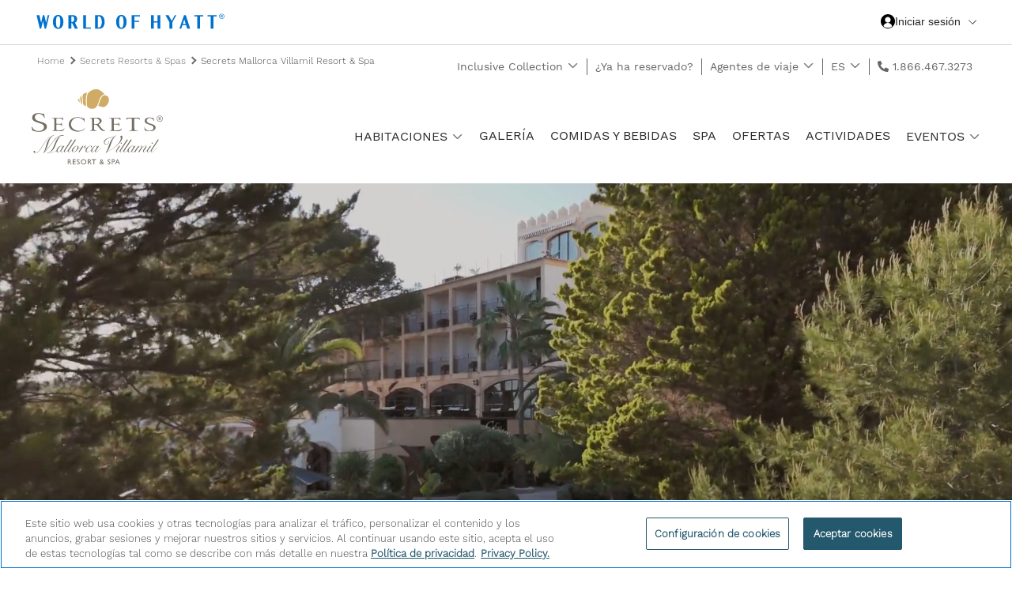

--- FILE ---
content_type: application/javascript
request_url: https://www.hyattinclusivecollection.com/modules/Trisept.Epi.Addons.Common.Menus/ClientResources/Scripts/menu.js?v=12.1.0.0
body_size: 2378
content:
$(document).ready(function () {
    $("nav ul li:has(ul)").addClass('hasChildren');
    Array.from($("nav>ul>li>ul>li:not(.hasChildren)")).forEach(element => {
        const data = $(element).data("hasnochildren");
        if (data && data.toLowerCase() === "true") {
            $(element).addClass('hasNoChildren');
        }
    });
    $('[role=menubar] li').each(function () {
        if ($(this).find('>a').length <= 0) {
            $(this).find('>span.title').attr('has-popup', true);
            $(this).find('>span.title').attr('aria-expanded', false);
        }
    });

    if (isTouchScreendevice()) {
        //alert("I am a touch screen device");
        // Console.log("I am a touch screen device");
        //Make both span and caret clickable
        SetupMenuButton();
        SetupMobileMenu();
        CloseOpenedMenus();
    }
    else {
        //Make both span and caret clickable
        SetupMenuButton();
        SetupMenu();
        SetupSpanClick();
    }

    SetHeaderBlockSticky();
});

function isTouchScreendevice() {
    /* browser with either Touch Events of Pointer Events
          running on touch-capable device */
    return ('ontouchstart' in window) || (navigator.maxTouchPoints);
}

function menuTitleClick(e) {
    const menuitems = document.querySelectorAll('nav ul li.hasChildren');
    if (menuitems != null) {
        Array.prototype.forEach.call(menuitems, function (el) {
            var accessel = el.querySelector('span');
            if (e.currentTarget != accessel) {
                $(accessel).closest("li").removeClass('menuOpened');
                $(accessel).closest("li").attr('aria-expanded', false);
                $(accessel).attr('aria-expanded', false);
                $(accessel).closest("li").find('>button').attr('aria-expanded', false);
            }
        });

        if ($(this).closest("li").hasClass('isGroup') || $(this).closest("ul").hasClass('isGroup')) {
            $(this).closest('li').parents('.hasChildren').addClass('menuOpened').attr('aria-expanded', true);
        }

        if ($(this).closest("li").hasClass('menuOpened')) {
            $(this).closest("li").removeClass('menuOpened');
            $(this).closest("li").attr('aria-expanded', false);
            $(this).attr('aria-expanded', false);
        } else {
            $(this).closest("li").addClass('menuOpened');
            $(this).closest("li").attr('aria-expanded', true);
            $(this).attr('aria-expanded', true);
        }
    }

    e.stopPropagation();
    e.preventDefault();
}

function SetupMobileMenu() {
    $("nav ul li:has(ul) > span.title").off('click touchstart');
    $("nav ul li:has(ul) > span.title").on('click touchstart', menuTitleClick);

    if ($("nav>ul>li.hasChildren"))
        $("nav>ul").attr('role', 'menubar');

    $("nav ul li.hasChildren").each(function () {
        $(this).attr('role', 'none');
        $(this).children("ul").attr('aria-label', $(this).children(".title").text());
    });

    $(document).on('click', 'body.menu-open', function (e) {
        if (!($(e.target).parents('.globalNav').length > 0 || $(e.target).parents('.secondaryNav').length > 0))
            $('body').toggleClass('menu-open');
    });

    $(document).on('click', '#siteMenuToggle', function (e) {
        $('body').toggleClass('menu-open');
        e.preventDefault();
        e.stopPropagation();
    });

    $('.modalPopupMenuItem').magnificPopup({
        type: 'inline',
        midClick: true
    });
}

function SetupSpanClick() {
    $("nav ul li:has(ul) > span.title").on('click', menuTitleClick);
}

function SetupMenuButton() {
    const menuItems = document.querySelectorAll('nav ul li.hasChildren');
    Array.prototype.forEach.call(menuItems, function (el) {
        el.querySelector('button').addEventListener("click", function (event) {
            menuItems.forEach(function (singlemenu) {
                if (singlemenu != el) {
                    singlemenu.classList.remove("menuOpened");
                }
            });

            if ($(this).closest("li").hasClass('isGroup') || $(this).closest("ul").hasClass('isGroup')) {
                $(this).closest('li').parents('.hasChildren').addClass('menuOpened').attr('aria-expanded', true);
            }

            if ($(this).closest("li").hasClass('menuOpened')) {
                $(this).closest("li").removeClass('menuOpened');
                $(this).closest("li").attr('aria-expanded', false);
                $(this).attr('aria-expanded', false);
            } else {
                $(this).closest("li").addClass('menuOpened');
                $(this).closest("li").attr('aria-expanded', true);
                $(this).attr('aria-expanded', true);
            }

            const focusElem = $(this).next().find('button');
            focusElem.attr("tabindex", "0");
            focusElem.focus();

            event.preventDefault();
        });
    });
}

function CloseOpenedMenus() {
    $('.resort-header').click(function (e) {
        var containerSecondaryNav = $('.pagelistmenuitemblock');
        var containerGlobalNav = $('.menulinklistblock');
        var languageSelectorBlock = $('.languageselectormenuitemblock');
        var menuItemBlock = $('.menuitemblock');

        if (!containerGlobalNav.is(e.target) && containerGlobalNav.has(e.target).length === 0) {
            if (containerGlobalNav.hasClass('menuOpened')) {
                containerGlobalNav.removeClass('menuOpened');
                containerGlobalNav.attr('aria-expanded', false);
            }
        }

        if (!containerSecondaryNav.is(e.target) && containerSecondaryNav.has(e.target).length === 0) {
            if (containerSecondaryNav.hasClass('menuOpened')) {
                containerSecondaryNav.removeClass('menuOpened');
                containerSecondaryNav.attr('aria-expanded', false);
            }
        }

        if (!languageSelectorBlock.is(e.target) && languageSelectorBlock.has(e.target).length === 0) {
            if (languageSelectorBlock.hasClass('menuOpened')) {
                languageSelectorBlock.removeClass('menuOpened');
                languageSelectorBlock.attr('aria-expanded', false);
            }
        }

        if (!menuItemBlock.is(e.target) && menuItemBlock.has(e.target).length === 0) {
            if (menuItemBlock.hasClass('menuOpened')) {
                menuItemBlock.removeClass('menuOpened');
                menuItemBlock.attr('aria-expanded', false);
            }
        }
    });
}

function SetupMenu() {
    var countElement = 0;
    var accessElement;

    CloseOpenedMenus();

    if ($("nav>ul>li.hasChildren"))
        $("nav>ul").attr('role', 'menubar');

    $("nav ul li.hasChildren").each(function () {
        $(this).attr('role', 'none');
        $(this).children("ul").attr('aria-label', $(this).children(".title").text());
    });

    $(document).on('keydown', '.pagelistmenuitemblock', function (e) {
        if (e.keyCode == 40) {
            accessElement = $(this).children('ul').find('a');
            if (accessElement.length >= 1) {
                if (countElement == accessElement.length) {
                    $(this).removeClass('menuOpened');
                    countElement = 0;
                    //focus next menu item if there is list available next
                    if ($(this).next().find('span.title').length > 1) {
                        //var focusElem = $(this).next().find('span.title').first();
                        var focusElem = $(this).next().find('button');
                        focusElem.attr("tabindex", "0");
                        focusElem.focus();
                    }
                    else if ($(this).next().find('span.title').length == 1) {
                        var focusElem = $(this).next().find('a');
                        //var focusElem = $(this).next();
                        focusElem.attr("tabindex", "0");
                        focusElem.focus();
                    }
                    // focus next menu if no list available next
                    else {
                        var menuBlock = $(this).closest(".block");
                        if (menuBlock.next().length > 0) {
                            var focusElem = menuBlock.next().find('span.title').first();
                            focusElem.attr("tabindex", "0");
                            focusElem.focus();
                        }
                    }
                    return;
                }

                // $(accessElement[countElement]).focus();
                $(accessElement[countElement]).attr("tabindex", "0").focus();
                countElement = countElement + 1;
            }
        }

        if (e.keyCode == 38) {
            //Focus on next item in list for Up arrow key
            accessElement = $(this).children('ul').find('a');
            if (countElement == 0) {
                $(this).removeClass('menuOpened');
                //focus next menu item if there is list available next
                if ($(this).next().find('span.title').length > 1) {
                    // var focusElem = $(this).next().find('span.title').first();
                    var focusElem = $(this).next().find('button');
                    focusElem.attr("tabindex", "0");
                    focusElem.focus();
                }
                else if ($(this).next().find('span.title').length == 1) {
                    var focusElem = $(this).next().find('a');
                    //var focusElem = $(this).next();
                    focusElem.attr("tabindex", "0");
                    focusElem.focus();
                }
                // focus next menu if no list available next
                else {
                    var menuBlock = $(this).closest(".block");
                    if (menuBlock.next().length > 0) {
                        var focusElem = menuBlock.next().find('span.title').first();
                        focusElem.attr("tabindex", "0");
                        focusElem.focus();
                    }
                }
                return;
            }
            else if (countElement > 0) {
                countElement = countElement - 1;
                $(accessElement[countElement]).attr("tabindex", "0").focus();
            }
        }
        else if (e.keyCode == 27) {
            countElement = 0;
            accessElement = null;
            $(this).removeClass('menuOpened');
            //focus next menu item if there is list available next
            if ($(this).next().find('span.title').length > 1) {
                //var focusElem = $(this).next().find('span.title').first();
                var focusElem = $(this).next().find('button');
                focusElem.attr("tabindex", "0");
                focusElem.focus();
            }
            else if ($(this).next().find('span.title').length == 1) {
                var focusElem = $(this).next().find('a');
                //var focusElem = $(this).next();
                focusElem.attr("tabindex", "0");
                focusElem.focus();
            }
            // focus next menu if no list available next
            else {
                var menuBlock = $(this).closest(".block");
                if (menuBlock.next().length > 0) {
                    var focusElem = menuBlock.next().find('span.title').first();
                    focusElem.attr("tabindex", "0");
                    focusElem.focus();
                }
            }
        }

        //Close Navigation menu when last element is tabbed
        if (e.keyCode == 9 && !(e.shiftKey)) {
            countElement = 0;
            var $deepEl;
            $(this).find("li").each(function (index, me) {
                $deepEl = me;
            });
            var lastAnchor = $($deepEl).find('a');
            var target = e.target;
            if (target !== undefined && $(target).is('a')) {
                if ($(target).attr('href') == lastAnchor.attr('href')) {
                    $(this).removeClass('menuOpened');
                    $(this).attr('aria-expanded', false);
                }
            }
        }

        //Close Navigation menu when menu is shift-tabbed and no active element
        if (e.shiftKey && e.keyCode == 9) {
            if ($(this).find('button').is(e.target)) {
                if ($(this).hasClass('menuOpened')) {
                    $(this).removeClass('menuOpened');
                    $(this).attr('aria-expanded', false);
                }
            }
        }
    });

    $(document).on('keydown', '.menulinklistblock', function (e) {
        if (e.keyCode == 40) {
            accessElement = $(this).children('ul').find('a');
            if (accessElement.length >= 1) {
                if (countElement == accessElement.length) {
                    $(this).removeClass('menuOpened');
                    countElement = 0;
                    //focus next menu item if there is list available next
                    if ($(this).next().find('span.title').length > 1) {
                        //var focusElem = $(this).next().find('span.title').first();
                        var focusElem = $(this).next().find('button');
                        focusElem.attr("tabindex", "0");
                        focusElem.focus();
                    }
                    else if ($(this).next().find('span.title').length == 1) {
                        var focusElem = $(this).next().find('a');
                        //var focusElem = $(this).next();
                        focusElem.attr("tabindex", "0");
                        focusElem.focus();
                    }
                    // focus next menu if no list available next
                    else {
                        var menuBlock = $(this).closest(".block");
                        if (menuBlock.next().length > 0) {
                            var focusElem = menuBlock.next().find('span.title').first();
                            focusElem.attr("tabindex", "0");
                            focusElem.focus();
                        }
                    }
                    return;
                }

                // $(accessElement[countElement]).focus();
                $(accessElement[countElement]).attr("tabindex", "0").focus();
                countElement = countElement + 1;
            }
        }

        if (e.keyCode == 38) {
            accessElement = $(this).children('ul').find('a');
            if (countElement == 0) {
                $(this).removeClass('menuOpened');
                //focus next menu item if there is list available next
                if ($(this).next().find('span.title').length > 1) {
                    // var focusElem = $(this).next().find('span.title').first();
                    var focusElem = $(this).next().find('button');
                    focusElem.attr("tabindex", "0");
                    focusElem.focus();
                }
                else if ($(this).next().find('span.title').length == 1) {
                    var focusElem = $(this).next().find('a');
                    //var focusElem = $(this).next();
                    focusElem.attr("tabindex", "0");
                    focusElem.focus();
                }
                // focus next menu if no list available next
                else {
                    var menuBlock = $(this).closest(".block");
                    if (menuBlock.next().length > 0) {
                        var focusElem = menuBlock.next().find('span.title').first();
                        focusElem.attr("tabindex", "0");
                        focusElem.focus();
                    }
                }
                return;
            }
            else if (countElement > 0) {
                countElement = countElement - 1;
                $(accessElement[countElement]).attr("tabindex", "0").focus();
            }
        }
        else if (e.keyCode == 27) {
            countElement = 0;
            accessElement = null;
            $(this).removeClass('menuOpened');
            //focus next menu item if there is list available next
            if ($(this).next().find('span.title').length > 1) {
                //var focusElem = $(this).next().find('span.title').first();
                var focusElem = $(this).next().find('button');
                focusElem.attr("tabindex", "0");
                focusElem.focus();
            }
            else if ($(this).next().find('span.title').length == 1) {
                var focusElem = $(this).next().find('a');
                //var focusElem = $(this).next();
                focusElem.attr("tabindex", "0");
                focusElem.focus();
            }
            // focus next menu if no list available next
            else {
                var menuBlock = $(this).closest(".block");
                if (menuBlock.next().length > 0) {
                    var focusElem = menuBlock.next().find('span.title').first();
                    focusElem.attr("tabindex", "0");
                    focusElem.focus();
                }
            }
        }

        //Close Navigation menu when last element is tabbed
        if (e.keyCode == 9 && !(e.shiftKey)) {
            var $deepEl;
            $(this).find("li").each(function (index, me) {
                $deepEl = me;
            });
            var lastAnchor = $($deepEl).find('a');
            var target = e.target;
            if (target !== undefined && $(target).is('a')) {
                if ($(target).attr('href') == lastAnchor.attr('href')) {
                    $(this).removeClass('menuOpened');
                    $(this).attr('aria-expanded', false);
                }
            }
        }

        //Close Navigation menu when menu is shift-tabbed and no active element
        if (e.shiftKey && e.keyCode == 9) {
            if ($(this).find('button').is(e.target)) {
                if ($(this).hasClass('menuOpened')) {
                    $(this).removeClass('menuOpened');
                    $(this).attr('aria-expanded', false);
                }
            }
        }
    });

    $(document).on('keydown', '.languageselectormenuitemblock', function (e) {
        if (e.keyCode == 40) {
            accessElement = $(this).children('ul').find('a');
            if (accessElement.length >= 1) {
                if (countElement == accessElement.length) {
                    $(this).removeClass('menuOpened');
                    countElement = 0;
                    //focus next menu item if there is list available next
                    if ($(this).next().find('span.title').length > 1) {
                        //var focusElem = $(this).next().find('span.title').first();
                        var focusElem = $(this).next().find('button');
                        focusElem.attr("tabindex", "0");
                        focusElem.focus();
                    }
                    else if ($(this).next().find('span.title').length == 1) {
                        var focusElem = $(this).next().find('a');
                        //var focusElem = $(this).next();
                        focusElem.attr("tabindex", "0");
                        focusElem.focus();
                    }
                    // focus next menu if no list available next
                    else {
                        var menuBlock = $(this).closest(".block");
                        if (menuBlock.next().length > 0) {
                            var focusElem = menuBlock.next().find('span.title').first();
                            focusElem.attr("tabindex", "0");
                            focusElem.focus();
                        }
                    }
                    return;
                }

                // $(accessElement[countElement]).focus();
                $(accessElement[countElement]).attr("tabindex", "0").focus();
                countElement = countElement + 1;
            }
        }

        if (e.keyCode == 38) {
            accessElement = $(this).children('ul').find('a');
            if (countElement == 0) {
                $(this).removeClass('menuOpened');
                //focus next menu item if there is list available next
                if ($(this).next().find('span.title').length > 1) {
                    // var focusElem = $(this).next().find('span.title').first();
                    var focusElem = $(this).next().find('button');
                    focusElem.attr("tabindex", "0");
                    focusElem.focus();
                }
                else if ($(this).next().find('span.title').length == 1) {
                    var focusElem = $(this).next().find('a');
                    //var focusElem = $(this).next();
                    focusElem.attr("tabindex", "0");
                    focusElem.focus();
                }
                // focus next menu if no list available next
                else {
                    var menuBlock = $(this).closest(".block");
                    if (menuBlock.next().length > 0) {
                        var focusElem = menuBlock.next().find('span.title').first();
                        focusElem.attr("tabindex", "0");
                        focusElem.focus();
                    }
                }
                return;
            }
            else if (countElement > 0) {
                countElement = countElement - 1;
                $(accessElement[countElement]).attr("tabindex", "0").focus();
            }
        }
        else if (e.keyCode == 27) {
            countElement = 0;
            accessElement = null;
            $(this).removeClass('menuOpened');
            //focus next menu item if there is list available next
            if ($(this).next().find('span.title').length > 1) {
                //var focusElem = $(this).next().find('span.title').first();
                var focusElem = $(this).next().find('button');
                focusElem.attr("tabindex", "0");
                focusElem.focus();
            }
            else if ($(this).next().find('span.title').length == 1) {
                var focusElem = $(this).next().find('a');
                //var focusElem = $(this).next();
                focusElem.attr("tabindex", "0");
                focusElem.focus();
            }
            // focus next menu if no list available next
            else {
                var menuBlock = $(this).closest(".block");
                if (menuBlock.next().length > 0) {
                    var focusElem = menuBlock.next().find('span.title').first();
                    focusElem.attr("tabindex", "0");
                    focusElem.focus();
                }
            }
        }

        //Close Navigation menu when last element is tabbed
        if (e.keyCode == 9 && !(e.shiftKey)) {
            countElement = 0;
            var $deepEl;
            $(this).find("li").each(function (index, me) {
                $deepEl = me;
            });
            var lastAnchor = $($deepEl).find('a');
            var target = e.target;
            if (target !== undefined && $(target).is('a')) {
                if ($(target).attr('href') == lastAnchor.attr('href')) {
                    $(this).removeClass('menuOpened');
                    $(this).attr('aria-expanded', false);
                }
            }
        }
        //Close Navigation menu when menu is shift-tabbed and no active element
        if (e.shiftKey && e.keyCode == 9) {
            if ($(this).find('button').is(e.target)) {
                if ($(this).hasClass('menuOpened')) {
                    $(this).removeClass('menuOpened');
                    $(this).attr('aria-expanded', false);
                }
            }
        }
    });

    $(document).on('keydown', '.menuitemblock', function (e) {
        if (e.keyCode == 40) {
            accessElement = $(this).children('ul').find('a');
            if (accessElement.length >= 1) {
                if (countElement == accessElement.length) {
                    $(this).removeClass('menuOpened');
                    countElement = 0;
                    //focus next menu item if there is list available next
                    if ($(this).next().find('span.title').length > 1) {
                        //var focusElem = $(this).next().find('span.title').first();
                        var focusElem = $(this).next().find('button');
                        focusElem.attr("tabindex", "0");
                        focusElem.focus();
                    }
                    else if ($(this).next().find('span.title').length == 1) {
                        var focusElem = $(this).next().find('a');
                        //var focusElem = $(this).next();
                        focusElem.attr("tabindex", "0");
                        focusElem.focus();
                    }
                    // focus next menu if no list available next
                    else {
                        var menuBlock = $(this).closest(".block");
                        if (menuBlock.next().length > 0) {
                            var focusElem = menuBlock.next().find('span.title').first();
                            focusElem.attr("tabindex", "0");
                            focusElem.focus();
                        }
                    }
                    return;
                }

                // $(accessElement[countElement]).focus();
                $(accessElement[countElement]).attr("tabindex", "0").focus();
                countElement = countElement + 1;
            }
        }

        if (e.keyCode == 38) {
            accessElement = $(this).children('ul').find('a');
            if (countElement == 0) {
                $(this).removeClass('menuOpened');
                //focus next menu item if there is list available next
                if ($(this).next().find('span.title').length > 1) {
                    // var focusElem = $(this).next().find('span.title').first();
                    var focusElem = $(this).next().find('button');
                    focusElem.attr("tabindex", "0");
                    focusElem.focus();
                }
                else if ($(this).next().find('span.title').length == 1) {
                    var focusElem = $(this).next().find('a');
                    //var focusElem = $(this).next();
                    focusElem.attr("tabindex", "0");
                    focusElem.focus();
                }
                // focus next menu if no list available next
                else {
                    var menuBlock = $(this).closest(".block");
                    if (menuBlock.next().length > 0) {
                        var focusElem = menuBlock.next().find('span.title').first();
                        focusElem.attr("tabindex", "0");
                        focusElem.focus();
                    }
                }
                return;
            }
            else if (countElement > 0) {
                countElement = countElement - 1;
                $(accessElement[countElement]).attr("tabindex", "0").focus();
            }
        }
        else if (e.keyCode == 27) {
            countElement = 0;
            accessElement = null;
            $(this).removeClass('menuOpened');
            //focus next menu item if there is list available next
            if ($(this).next().find('span.title').length > 1) {
                //var focusElem = $(this).next().find('span.title').first();
                var focusElem = $(this).next().find('button');
                focusElem.attr("tabindex", "0");
                focusElem.focus();
            }
            else if ($(this).next().find('span.title').length == 1) {
                var focusElem = $(this).next().find('a');
                //var focusElem = $(this).next();
                focusElem.attr("tabindex", "0");
                focusElem.focus();
            }
            // focus next menu if no list available next
            else {
                var menuBlock = $(this).closest(".block");
                if (menuBlock.next().length > 0) {
                    var focusElem = menuBlock.next().find('span.title').first();
                    focusElem.attr("tabindex", "0");
                    focusElem.focus();
                }
            }
        }
        //Close Navigation menu when last element is tabbed
        if (e.keyCode == 9 && !(e.shiftKey)) {
            countElement = 0;
            var $deepEl;
            $(this).find("li").each(function (index, me) {
                $deepEl = me;
            });
            var lastAnchor = $($deepEl).find('a');
            var target = e.target;
            if (target !== undefined && $(target).is('a')) {
                if ($(target).attr('href') == lastAnchor.attr('href')) {
                    $(this).removeClass('menuOpened');
                    $(this).attr('aria-expanded', false);
                }
            }
        }

        //Close Navigation menu when menu is shift-tabbed and no active element
        if (e.shiftKey && e.keyCode == 9) {
            if ($(this).find('button').is(e.target)) {
                if ($(this).hasClass('menuOpened')) {
                    $(this).removeClass('menuOpened');
                    $(this).attr('aria-expanded', false);
                }
            }
        }
    });

    $(document).on('click', 'body.menu-open', function (e) {
        if (!($(e.target).parents('.globalNav').length > 0 || $(e.target).parents('.secondaryNav').length > 0))
            $('body').toggleClass('menu-open');
    });

    $(document).on('click', '#siteMenuToggle', function (e) {
        $('body').toggleClass('menu-open');
        e.preventDefault();
        e.stopPropagation();
    });

    $('.modalPopupMenuItem').magnificPopup({
        type: 'inline',
        midClick: true
    });
}

// Header stickybar
function SetHeaderBlockSticky() {
    var mainBlock = $('body').hasClass('mobile-sticky-booking');
    if (mainBlock) {
        sticky = new Waypoint.Sticky({ element: $('.headerBlock') });
    }
}


--- FILE ---
content_type: application/javascript
request_url: https://www.hyattinclusivecollection.com/modules/Trisept.Epi.Addons.Common.Controls/ClientResources/scripts/carousel.js?v=12.1.0.0
body_size: 482
content:
$(document).ready(function () {
    SetupCarousels();
});

function SetupCarousels() {
    $('.slider').not('.singleCarouselItem').each(function () {
        var $this = $(this);
        $this.on('init', function () {
            if (Waypoint) {
                Waypoint.refreshAll();
            }
            SetupLazyLoad();
            $this.find('.slick-list').removeAttr('aria-live');
        });

        var sliderSettings = {
            slidesToShow: 1,
            slidesToScroll: 1,
            prevArrow: '<button aria-label="Move Previous Image" type="button" data-role="none" class="prev fa fa-caret-left" tabindex="0" role="button">' + $this.attr('data-arrow') + '</button>',
            nextArrow: '<button aria-label="Move Next Image" type="button" data-role="none" class="next fa fa-caret-right" tabindex="0" role="button">' + $this.attr('data-arrow') + '</button>',
            dots: true,
            autoplay: false
        };

        $this.slick(sliderSettings);
        //Avoid announcing all content as clickable list on browse mode
        var sliderSlick = $this.find(".slick-track");
        if (sliderSlick.length) {
            sliderSlick.append("<div aria-live='polite' class='carousel-sr sr-only'></div>");


            $this.on('afterChange', function (event, slick, currentSlideIndex) {
                var currentSlide = $(slick.$slides[currentSlideIndex]);

                setTimeout(function () {
                    var $link = currentSlide.find("a");
                    if ($link.length) {
                        $link.focus();
                    }
                }, 100);

            });
        }
    });
}